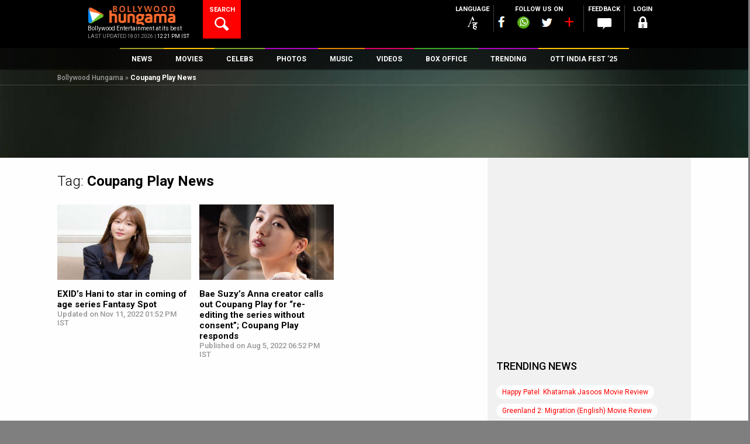

--- FILE ---
content_type: text/html; charset=utf-8
request_url: https://www.google.com/recaptcha/api2/aframe
body_size: 268
content:
<!DOCTYPE HTML><html><head><meta http-equiv="content-type" content="text/html; charset=UTF-8"></head><body><script nonce="mQUT-KhP4u7YjqD2-7OaLw">/** Anti-fraud and anti-abuse applications only. See google.com/recaptcha */ try{var clients={'sodar':'https://pagead2.googlesyndication.com/pagead/sodar?'};window.addEventListener("message",function(a){try{if(a.source===window.parent){var b=JSON.parse(a.data);var c=clients[b['id']];if(c){var d=document.createElement('img');d.src=c+b['params']+'&rc='+(localStorage.getItem("rc::a")?sessionStorage.getItem("rc::b"):"");window.document.body.appendChild(d);sessionStorage.setItem("rc::e",parseInt(sessionStorage.getItem("rc::e")||0)+1);localStorage.setItem("rc::h",'1768719865227');}}}catch(b){}});window.parent.postMessage("_grecaptcha_ready", "*");}catch(b){}</script></body></html>